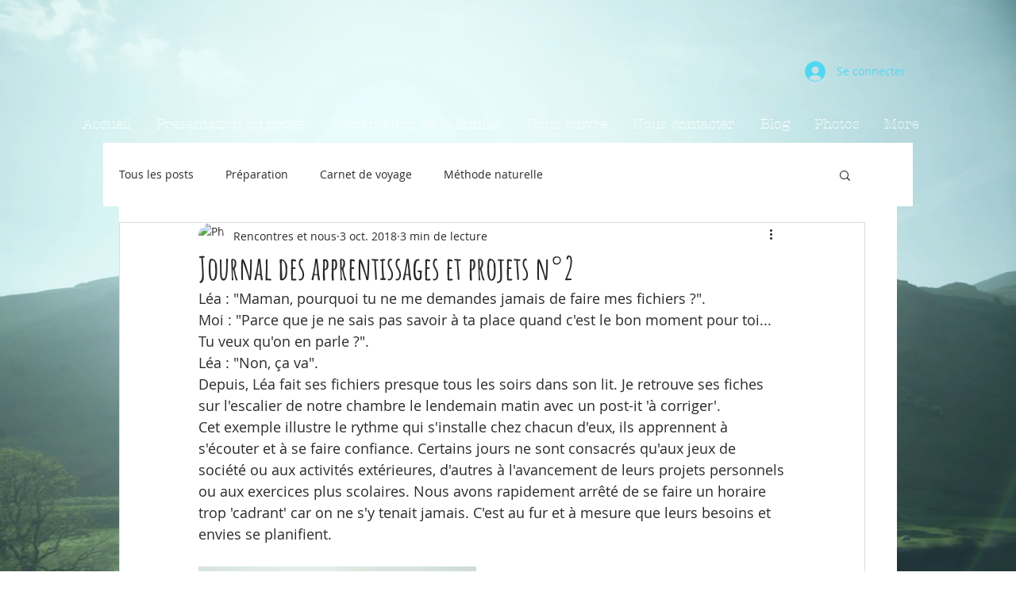

--- FILE ---
content_type: text/css; charset=utf-8
request_url: https://www.rencontresetnous.com/_serverless/pro-gallery-css-v4-server/layoutCss?ver=2&id=ednoh-not-scoped&items=4379_1600_1200%7C4737_3968_2976%7C4838_2976_3968%7C4650_2976_3968&container=1362_350_681_720&options=gallerySizeType:px%7CenableInfiniteScroll:true%7CtitlePlacement:SHOW_ON_HOVER%7CimageMargin:0%7CisVertical:true%7CgridStyle:0%7CgalleryLayout:1%7CnumberOfImagesPerRow:3%7CgallerySizePx:300%7CcubeRatio:1%7CcubeType:fill%7CgalleryThumbnailsAlignment:bottom%7CthumbnailSpacings:0
body_size: -123
content:
#pro-gallery-ednoh-not-scoped [data-hook="item-container"][data-idx="0"].gallery-item-container{opacity: 1 !important;display: block !important;transition: opacity .2s ease !important;top: 0px !important;left: 0px !important;right: auto !important;height: 263px !important;width: 350px !important;} #pro-gallery-ednoh-not-scoped [data-hook="item-container"][data-idx="0"] .gallery-item-common-info-outer{height: 100% !important;} #pro-gallery-ednoh-not-scoped [data-hook="item-container"][data-idx="0"] .gallery-item-common-info{height: 100% !important;width: 100% !important;} #pro-gallery-ednoh-not-scoped [data-hook="item-container"][data-idx="0"] .gallery-item-wrapper{width: 350px !important;height: 263px !important;margin: 0 !important;} #pro-gallery-ednoh-not-scoped [data-hook="item-container"][data-idx="0"] .gallery-item-content{width: 350px !important;height: 263px !important;margin: 0px 0px !important;opacity: 1 !important;} #pro-gallery-ednoh-not-scoped [data-hook="item-container"][data-idx="0"] .gallery-item-hover{width: 350px !important;height: 263px !important;opacity: 1 !important;} #pro-gallery-ednoh-not-scoped [data-hook="item-container"][data-idx="0"] .item-hover-flex-container{width: 350px !important;height: 263px !important;margin: 0px 0px !important;opacity: 1 !important;} #pro-gallery-ednoh-not-scoped [data-hook="item-container"][data-idx="0"] .gallery-item-wrapper img{width: 100% !important;height: 100% !important;opacity: 1 !important;} #pro-gallery-ednoh-not-scoped [data-hook="item-container"][data-idx="1"].gallery-item-container{opacity: 1 !important;display: block !important;transition: opacity .2s ease !important;top: 263px !important;left: 0px !important;right: auto !important;height: 263px !important;width: 350px !important;} #pro-gallery-ednoh-not-scoped [data-hook="item-container"][data-idx="1"] .gallery-item-common-info-outer{height: 100% !important;} #pro-gallery-ednoh-not-scoped [data-hook="item-container"][data-idx="1"] .gallery-item-common-info{height: 100% !important;width: 100% !important;} #pro-gallery-ednoh-not-scoped [data-hook="item-container"][data-idx="1"] .gallery-item-wrapper{width: 350px !important;height: 263px !important;margin: 0 !important;} #pro-gallery-ednoh-not-scoped [data-hook="item-container"][data-idx="1"] .gallery-item-content{width: 350px !important;height: 263px !important;margin: 0px 0px !important;opacity: 1 !important;} #pro-gallery-ednoh-not-scoped [data-hook="item-container"][data-idx="1"] .gallery-item-hover{width: 350px !important;height: 263px !important;opacity: 1 !important;} #pro-gallery-ednoh-not-scoped [data-hook="item-container"][data-idx="1"] .item-hover-flex-container{width: 350px !important;height: 263px !important;margin: 0px 0px !important;opacity: 1 !important;} #pro-gallery-ednoh-not-scoped [data-hook="item-container"][data-idx="1"] .gallery-item-wrapper img{width: 100% !important;height: 100% !important;opacity: 1 !important;} #pro-gallery-ednoh-not-scoped [data-hook="item-container"][data-idx="2"].gallery-item-container{opacity: 1 !important;display: block !important;transition: opacity .2s ease !important;top: 526px !important;left: 0px !important;right: auto !important;height: 467px !important;width: 350px !important;} #pro-gallery-ednoh-not-scoped [data-hook="item-container"][data-idx="2"] .gallery-item-common-info-outer{height: 100% !important;} #pro-gallery-ednoh-not-scoped [data-hook="item-container"][data-idx="2"] .gallery-item-common-info{height: 100% !important;width: 100% !important;} #pro-gallery-ednoh-not-scoped [data-hook="item-container"][data-idx="2"] .gallery-item-wrapper{width: 350px !important;height: 467px !important;margin: 0 !important;} #pro-gallery-ednoh-not-scoped [data-hook="item-container"][data-idx="2"] .gallery-item-content{width: 350px !important;height: 467px !important;margin: 0px 0px !important;opacity: 1 !important;} #pro-gallery-ednoh-not-scoped [data-hook="item-container"][data-idx="2"] .gallery-item-hover{width: 350px !important;height: 467px !important;opacity: 1 !important;} #pro-gallery-ednoh-not-scoped [data-hook="item-container"][data-idx="2"] .item-hover-flex-container{width: 350px !important;height: 467px !important;margin: 0px 0px !important;opacity: 1 !important;} #pro-gallery-ednoh-not-scoped [data-hook="item-container"][data-idx="2"] .gallery-item-wrapper img{width: 100% !important;height: 100% !important;opacity: 1 !important;} #pro-gallery-ednoh-not-scoped [data-hook="item-container"][data-idx="3"]{display: none !important;} #pro-gallery-ednoh-not-scoped .pro-gallery-prerender{height:1460px !important;}#pro-gallery-ednoh-not-scoped {height:1460px !important; width:350px !important;}#pro-gallery-ednoh-not-scoped .pro-gallery-margin-container {height:1460px !important;}#pro-gallery-ednoh-not-scoped .pro-gallery {height:1460px !important; width:350px !important;}#pro-gallery-ednoh-not-scoped .pro-gallery-parent-container {height:1460px !important; width:350px !important;}

--- FILE ---
content_type: text/css; charset=utf-8
request_url: https://www.rencontresetnous.com/_serverless/pro-gallery-css-v4-server/layoutCss?ver=2&id=da8s3-not-scoped&items=4702_3968_2976%7C4753_2976_3968%7C4692_2976_3968%7C4808_2976_3968&container=2043_350_500_720&options=gallerySizeType:px%7CenableInfiniteScroll:true%7CtitlePlacement:SHOW_ON_HOVER%7CimageMargin:0%7CgalleryLayout:0%7CscrollDirection:1%7CisVertical:false%7CnumberOfImagesPerRow:3%7CgallerySizePx:300%7CcubeRatio:1%7CcubeType:fill%7CgalleryThumbnailsAlignment:bottom%7CthumbnailSpacings:0
body_size: -120
content:
#pro-gallery-da8s3-not-scoped .pro-gallery-parent-container{ width: 350px !important; height: 500px !important; } #pro-gallery-da8s3-not-scoped [data-hook="item-container"][data-idx="0"].gallery-item-container{opacity: 1 !important;display: block !important;transition: opacity .2s ease !important;top: 0px !important;left: 0px !important;right: auto !important;height: 500px !important;width: 667px !important;} #pro-gallery-da8s3-not-scoped [data-hook="item-container"][data-idx="0"] .gallery-item-common-info-outer{height: 100% !important;} #pro-gallery-da8s3-not-scoped [data-hook="item-container"][data-idx="0"] .gallery-item-common-info{height: 100% !important;width: 100% !important;} #pro-gallery-da8s3-not-scoped [data-hook="item-container"][data-idx="0"] .gallery-item-wrapper{width: 667px !important;height: 500px !important;margin: 0 !important;} #pro-gallery-da8s3-not-scoped [data-hook="item-container"][data-idx="0"] .gallery-item-content{width: 667px !important;height: 500px !important;margin: 0px 0px !important;opacity: 1 !important;} #pro-gallery-da8s3-not-scoped [data-hook="item-container"][data-idx="0"] .gallery-item-hover{width: 667px !important;height: 500px !important;opacity: 1 !important;} #pro-gallery-da8s3-not-scoped [data-hook="item-container"][data-idx="0"] .item-hover-flex-container{width: 667px !important;height: 500px !important;margin: 0px 0px !important;opacity: 1 !important;} #pro-gallery-da8s3-not-scoped [data-hook="item-container"][data-idx="0"] .gallery-item-wrapper img{width: 100% !important;height: 100% !important;opacity: 1 !important;} #pro-gallery-da8s3-not-scoped [data-hook="item-container"][data-idx="1"].gallery-item-container{opacity: 1 !important;display: block !important;transition: opacity .2s ease !important;top: 0px !important;left: 667px !important;right: auto !important;height: 500px !important;width: 375px !important;} #pro-gallery-da8s3-not-scoped [data-hook="item-container"][data-idx="1"] .gallery-item-common-info-outer{height: 100% !important;} #pro-gallery-da8s3-not-scoped [data-hook="item-container"][data-idx="1"] .gallery-item-common-info{height: 100% !important;width: 100% !important;} #pro-gallery-da8s3-not-scoped [data-hook="item-container"][data-idx="1"] .gallery-item-wrapper{width: 375px !important;height: 500px !important;margin: 0 !important;} #pro-gallery-da8s3-not-scoped [data-hook="item-container"][data-idx="1"] .gallery-item-content{width: 375px !important;height: 500px !important;margin: 0px 0px !important;opacity: 1 !important;} #pro-gallery-da8s3-not-scoped [data-hook="item-container"][data-idx="1"] .gallery-item-hover{width: 375px !important;height: 500px !important;opacity: 1 !important;} #pro-gallery-da8s3-not-scoped [data-hook="item-container"][data-idx="1"] .item-hover-flex-container{width: 375px !important;height: 500px !important;margin: 0px 0px !important;opacity: 1 !important;} #pro-gallery-da8s3-not-scoped [data-hook="item-container"][data-idx="1"] .gallery-item-wrapper img{width: 100% !important;height: 100% !important;opacity: 1 !important;} #pro-gallery-da8s3-not-scoped [data-hook="item-container"][data-idx="2"].gallery-item-container{opacity: 1 !important;display: block !important;transition: opacity .2s ease !important;top: 0px !important;left: 1042px !important;right: auto !important;height: 500px !important;width: 375px !important;} #pro-gallery-da8s3-not-scoped [data-hook="item-container"][data-idx="2"] .gallery-item-common-info-outer{height: 100% !important;} #pro-gallery-da8s3-not-scoped [data-hook="item-container"][data-idx="2"] .gallery-item-common-info{height: 100% !important;width: 100% !important;} #pro-gallery-da8s3-not-scoped [data-hook="item-container"][data-idx="2"] .gallery-item-wrapper{width: 375px !important;height: 500px !important;margin: 0 !important;} #pro-gallery-da8s3-not-scoped [data-hook="item-container"][data-idx="2"] .gallery-item-content{width: 375px !important;height: 500px !important;margin: 0px 0px !important;opacity: 1 !important;} #pro-gallery-da8s3-not-scoped [data-hook="item-container"][data-idx="2"] .gallery-item-hover{width: 375px !important;height: 500px !important;opacity: 1 !important;} #pro-gallery-da8s3-not-scoped [data-hook="item-container"][data-idx="2"] .item-hover-flex-container{width: 375px !important;height: 500px !important;margin: 0px 0px !important;opacity: 1 !important;} #pro-gallery-da8s3-not-scoped [data-hook="item-container"][data-idx="2"] .gallery-item-wrapper img{width: 100% !important;height: 100% !important;opacity: 1 !important;} #pro-gallery-da8s3-not-scoped [data-hook="item-container"][data-idx="3"]{display: none !important;} #pro-gallery-da8s3-not-scoped .pro-gallery-prerender{height:500px !important;}#pro-gallery-da8s3-not-scoped {height:500px !important; width:350px !important;}#pro-gallery-da8s3-not-scoped .pro-gallery-margin-container {height:500px !important;}#pro-gallery-da8s3-not-scoped .one-row:not(.thumbnails-gallery) {height:500px !important; width:350px !important;}#pro-gallery-da8s3-not-scoped .one-row:not(.thumbnails-gallery) .gallery-horizontal-scroll {height:500px !important;}#pro-gallery-da8s3-not-scoped .pro-gallery-parent-container:not(.gallery-slideshow) [data-hook=group-view] .item-link-wrapper::before {height:500px !important; width:350px !important;}#pro-gallery-da8s3-not-scoped .pro-gallery-parent-container {height:500px !important; width:350px !important;}